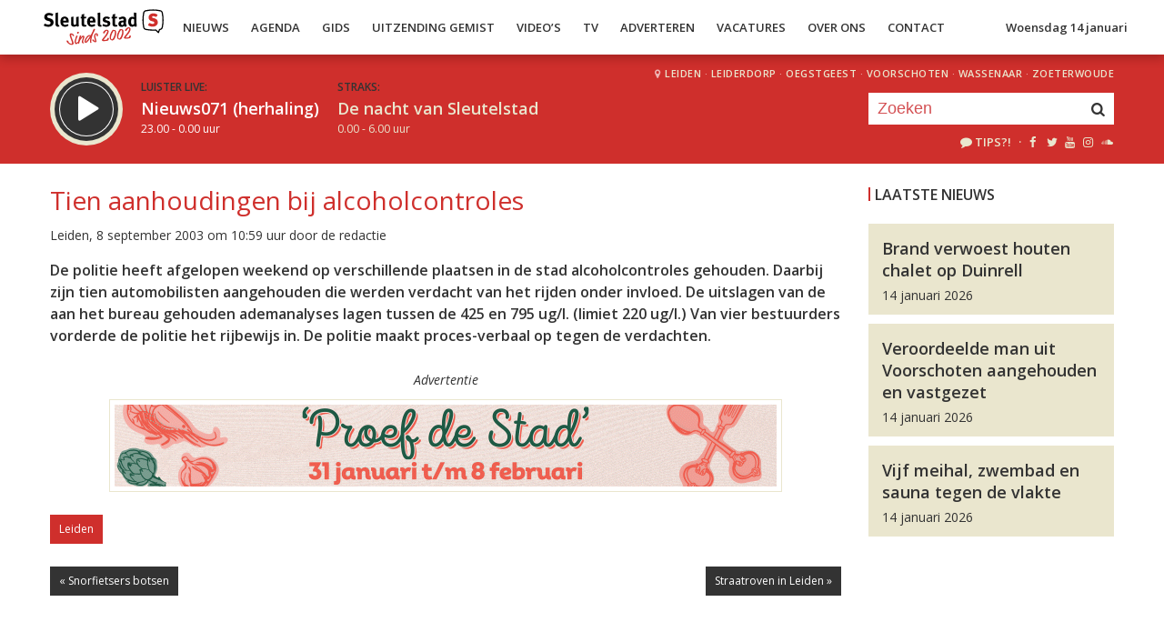

--- FILE ---
content_type: application/javascript; charset=UTF-8
request_url: https://sleutelstadmedia.disqus.com/count-data.js?2=https%3A%2F%2Fsleutelstad.nl%2F2026%2F01%2F14%2Fbrand-verwoest-houten-chalet-op-duinrell%2F&2=https%3A%2F%2Fsleutelstad.nl%2F2026%2F01%2F14%2Fbvz-presenteert-kandidaten-tijdens-kennismakingsbijeenkomst%2F&2=https%3A%2F%2Fsleutelstad.nl%2F2026%2F01%2F14%2Fveroordeelde-man-uit-voorschoten-aangehouden-en-vastgezet%2F&2=https%3A%2F%2Fsleutelstad.nl%2F2026%2F01%2F14%2Fvijf-meihal-zwembad-en-sauna-tegen-de-vlakte%2F
body_size: 643
content:
var DISQUSWIDGETS;

if (typeof DISQUSWIDGETS != 'undefined') {
    DISQUSWIDGETS.displayCount({"text":{"and":"en","comments":{"zero":"0","multiple":"{num}","one":"1"}},"counts":[{"id":"https:\/\/sleutelstad.nl\/2026\/01\/14\/bvz-presenteert-kandidaten-tijdens-kennismakingsbijeenkomst\/","comments":0},{"id":"https:\/\/sleutelstad.nl\/2026\/01\/14\/veroordeelde-man-uit-voorschoten-aangehouden-en-vastgezet\/","comments":0},{"id":"https:\/\/sleutelstad.nl\/2026\/01\/14\/brand-verwoest-houten-chalet-op-duinrell\/","comments":1},{"id":"https:\/\/sleutelstad.nl\/2026\/01\/14\/vijf-meihal-zwembad-en-sauna-tegen-de-vlakte\/","comments":0}]});
}